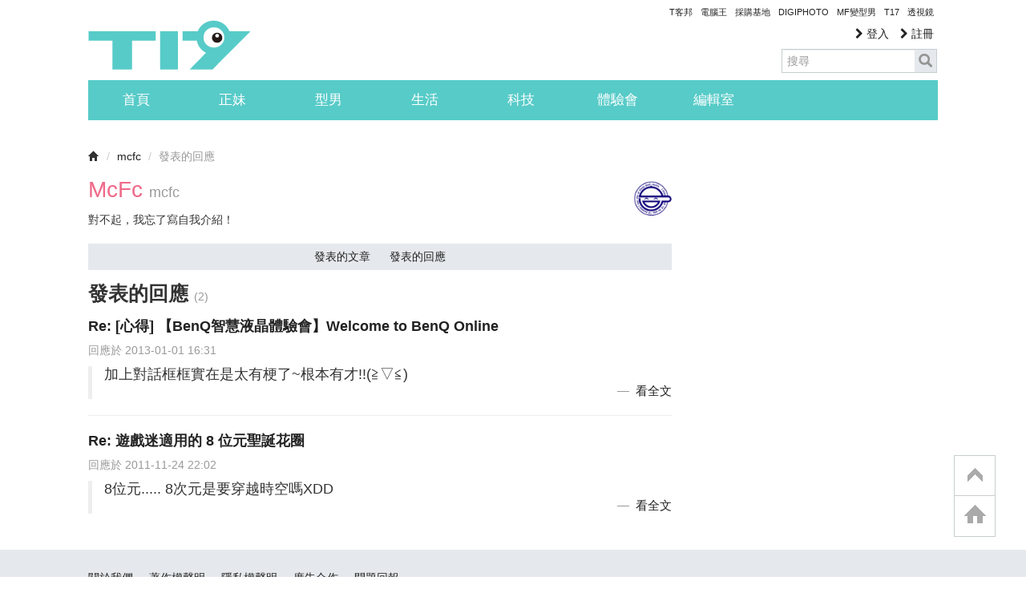

--- FILE ---
content_type: text/html; charset=utf-8
request_url: https://www.google.com/recaptcha/api2/aframe
body_size: 266
content:
<!DOCTYPE HTML><html><head><meta http-equiv="content-type" content="text/html; charset=UTF-8"></head><body><script nonce="naCEqTD8_cE1y3OOwY6q7w">/** Anti-fraud and anti-abuse applications only. See google.com/recaptcha */ try{var clients={'sodar':'https://pagead2.googlesyndication.com/pagead/sodar?'};window.addEventListener("message",function(a){try{if(a.source===window.parent){var b=JSON.parse(a.data);var c=clients[b['id']];if(c){var d=document.createElement('img');d.src=c+b['params']+'&rc='+(localStorage.getItem("rc::a")?sessionStorage.getItem("rc::b"):"");window.document.body.appendChild(d);sessionStorage.setItem("rc::e",parseInt(sessionStorage.getItem("rc::e")||0)+1);localStorage.setItem("rc::h",'1768912253847');}}}catch(b){}});window.parent.postMessage("_grecaptcha_ready", "*");}catch(b){}</script></body></html>

--- FILE ---
content_type: application/javascript; charset=utf-8
request_url: https://fundingchoicesmessages.google.com/f/AGSKWxUCvywu7ZRlpPcdQd1HnuqzODMe-uEZRNIaWiK_Xm7Xf4fakfSWD5sJJ-Kd697apj-gMbalW-NA5wYrxv4ozM3e9NSmb28DY4KxaUhnpWHanqKvs17rrltmAn5nZMt-47Gxen4vkchWt3GRB4RV4T2g1ZgE3HwS6nJoGe1OVZ3g-a-gbRCY_AVakfs7/__iad.html?/adcheck./bannerad6./driveragentad2._right_ad.
body_size: -1290
content:
window['018881db-282f-42a0-8cc5-9aad26ed66b2'] = true;